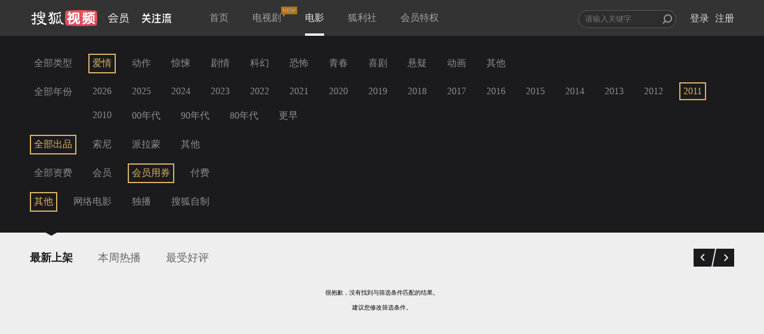

--- FILE ---
content_type: text/javascript; charset=utf-8
request_url: https://hui.sohu.com/mum/ipqueryjp?callback=jsonp1769659225976&platform_source=pc&_=1769659225977
body_size: 26
content:
typeof jsonp1769659225976 === 'function' && jsonp1769659225976({
  "ext_ip": "3.141.105.160",
  "urls": []
});

--- FILE ---
content_type: text/plain;charset=UTF-8
request_url: https://v4.passport.sohu.com/i/cookie/common?callback=passport4015_cb1769659228735&dfp=1769659228777&_=1769659228777
body_size: -297
content:
passport4015_cb1769659228735({"body":"","message":"Success","status":200})